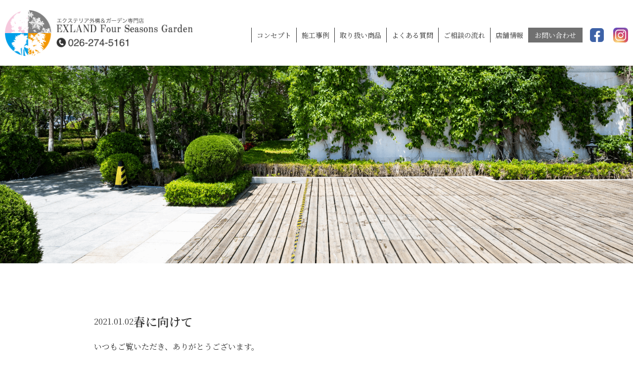

--- FILE ---
content_type: text/html; charset=UTF-8
request_url: https://exland.jp/2342
body_size: 8374
content:
<!DOCTYPE html>
<html lang="ja">

<head>
<meta charset="utf-8">
<meta name="viewport" content="width=device-width, initial-scale=1.0">
<link rel="stylesheet" href="https://use.fontawesome.com/releases/v5.8.2/css/all.css" integrity="sha384-oS3vJWv+0UjzBfQzYUhtDYW+Pj2yciDJxpsK1OYPAYjqT085Qq/1cq5FLXAZQ7Ay" crossorigin="anonymous">
<title>春に向けて｜長野県の外構＆エクステリア専門店｜EXLAND Four Seasons Garden</title>
<meta name="description" content="エクステリアはお住まいに関わる大切な工事です。長野県の外構＆エクステリア専門店｜EXLAND Four Seasons Gardenでは、永く保てる品質・仕様をお勧めします。">
<link href="https://exland.jp/wp-renewal/wp-content/themes/exland2023/css/reset.css" rel="stylesheet" type="text/css">
<link href="https://exland.jp/wp-renewal/wp-content/themes/exland2023/css/style.css?1768792216" rel="stylesheet" type="text/css">
<script src="https://ajax.googleapis.com/ajax/libs/jquery/3.6.0/jquery.min.js"></script>
<link rel="stylesheet" href="https://cdn.jsdelivr.net/npm/swiper@8/swiper-bundle.min.css" />
<link rel="preconnect" href="https://fonts.googleapis.com">
<link rel="preconnect" href="https://fonts.gstatic.com" crossorigin>
<link href="https://fonts.googleapis.com/css2?family=Noto+Sans+JP:wght@300;400;500;600&family=Noto+Serif+JP:wght@300;400;500;600&display=swap" rel="stylesheet">
<meta name='robots' content='max-image-preview:large' />
<link rel='dns-prefetch' href='//stats.wp.com' />
<link rel="alternate" title="oEmbed (JSON)" type="application/json+oembed" href="https://exland.jp/wp-json/oembed/1.0/embed?url=https%3A%2F%2Fexland.jp%2F2342" />
<link rel="alternate" title="oEmbed (XML)" type="text/xml+oembed" href="https://exland.jp/wp-json/oembed/1.0/embed?url=https%3A%2F%2Fexland.jp%2F2342&#038;format=xml" />
<style id='wp-img-auto-sizes-contain-inline-css' type='text/css'>
img:is([sizes=auto i],[sizes^="auto," i]){contain-intrinsic-size:3000px 1500px}
/*# sourceURL=wp-img-auto-sizes-contain-inline-css */
</style>
<style id='wp-emoji-styles-inline-css' type='text/css'>

	img.wp-smiley, img.emoji {
		display: inline !important;
		border: none !important;
		box-shadow: none !important;
		height: 1em !important;
		width: 1em !important;
		margin: 0 0.07em !important;
		vertical-align: -0.1em !important;
		background: none !important;
		padding: 0 !important;
	}
/*# sourceURL=wp-emoji-styles-inline-css */
</style>
<style id='wp-block-library-inline-css' type='text/css'>
:root{--wp-block-synced-color:#7a00df;--wp-block-synced-color--rgb:122,0,223;--wp-bound-block-color:var(--wp-block-synced-color);--wp-editor-canvas-background:#ddd;--wp-admin-theme-color:#007cba;--wp-admin-theme-color--rgb:0,124,186;--wp-admin-theme-color-darker-10:#006ba1;--wp-admin-theme-color-darker-10--rgb:0,107,160.5;--wp-admin-theme-color-darker-20:#005a87;--wp-admin-theme-color-darker-20--rgb:0,90,135;--wp-admin-border-width-focus:2px}@media (min-resolution:192dpi){:root{--wp-admin-border-width-focus:1.5px}}.wp-element-button{cursor:pointer}:root .has-very-light-gray-background-color{background-color:#eee}:root .has-very-dark-gray-background-color{background-color:#313131}:root .has-very-light-gray-color{color:#eee}:root .has-very-dark-gray-color{color:#313131}:root .has-vivid-green-cyan-to-vivid-cyan-blue-gradient-background{background:linear-gradient(135deg,#00d084,#0693e3)}:root .has-purple-crush-gradient-background{background:linear-gradient(135deg,#34e2e4,#4721fb 50%,#ab1dfe)}:root .has-hazy-dawn-gradient-background{background:linear-gradient(135deg,#faaca8,#dad0ec)}:root .has-subdued-olive-gradient-background{background:linear-gradient(135deg,#fafae1,#67a671)}:root .has-atomic-cream-gradient-background{background:linear-gradient(135deg,#fdd79a,#004a59)}:root .has-nightshade-gradient-background{background:linear-gradient(135deg,#330968,#31cdcf)}:root .has-midnight-gradient-background{background:linear-gradient(135deg,#020381,#2874fc)}:root{--wp--preset--font-size--normal:16px;--wp--preset--font-size--huge:42px}.has-regular-font-size{font-size:1em}.has-larger-font-size{font-size:2.625em}.has-normal-font-size{font-size:var(--wp--preset--font-size--normal)}.has-huge-font-size{font-size:var(--wp--preset--font-size--huge)}.has-text-align-center{text-align:center}.has-text-align-left{text-align:left}.has-text-align-right{text-align:right}.has-fit-text{white-space:nowrap!important}#end-resizable-editor-section{display:none}.aligncenter{clear:both}.items-justified-left{justify-content:flex-start}.items-justified-center{justify-content:center}.items-justified-right{justify-content:flex-end}.items-justified-space-between{justify-content:space-between}.screen-reader-text{border:0;clip-path:inset(50%);height:1px;margin:-1px;overflow:hidden;padding:0;position:absolute;width:1px;word-wrap:normal!important}.screen-reader-text:focus{background-color:#ddd;clip-path:none;color:#444;display:block;font-size:1em;height:auto;left:5px;line-height:normal;padding:15px 23px 14px;text-decoration:none;top:5px;width:auto;z-index:100000}html :where(.has-border-color){border-style:solid}html :where([style*=border-top-color]){border-top-style:solid}html :where([style*=border-right-color]){border-right-style:solid}html :where([style*=border-bottom-color]){border-bottom-style:solid}html :where([style*=border-left-color]){border-left-style:solid}html :where([style*=border-width]){border-style:solid}html :where([style*=border-top-width]){border-top-style:solid}html :where([style*=border-right-width]){border-right-style:solid}html :where([style*=border-bottom-width]){border-bottom-style:solid}html :where([style*=border-left-width]){border-left-style:solid}html :where(img[class*=wp-image-]){height:auto;max-width:100%}:where(figure){margin:0 0 1em}html :where(.is-position-sticky){--wp-admin--admin-bar--position-offset:var(--wp-admin--admin-bar--height,0px)}@media screen and (max-width:600px){html :where(.is-position-sticky){--wp-admin--admin-bar--position-offset:0px}}
.has-text-align-justify{text-align:justify;}

/*# sourceURL=wp-block-library-inline-css */
</style><style id='global-styles-inline-css' type='text/css'>
:root{--wp--preset--aspect-ratio--square: 1;--wp--preset--aspect-ratio--4-3: 4/3;--wp--preset--aspect-ratio--3-4: 3/4;--wp--preset--aspect-ratio--3-2: 3/2;--wp--preset--aspect-ratio--2-3: 2/3;--wp--preset--aspect-ratio--16-9: 16/9;--wp--preset--aspect-ratio--9-16: 9/16;--wp--preset--color--black: #000000;--wp--preset--color--cyan-bluish-gray: #abb8c3;--wp--preset--color--white: #ffffff;--wp--preset--color--pale-pink: #f78da7;--wp--preset--color--vivid-red: #cf2e2e;--wp--preset--color--luminous-vivid-orange: #ff6900;--wp--preset--color--luminous-vivid-amber: #fcb900;--wp--preset--color--light-green-cyan: #7bdcb5;--wp--preset--color--vivid-green-cyan: #00d084;--wp--preset--color--pale-cyan-blue: #8ed1fc;--wp--preset--color--vivid-cyan-blue: #0693e3;--wp--preset--color--vivid-purple: #9b51e0;--wp--preset--gradient--vivid-cyan-blue-to-vivid-purple: linear-gradient(135deg,rgb(6,147,227) 0%,rgb(155,81,224) 100%);--wp--preset--gradient--light-green-cyan-to-vivid-green-cyan: linear-gradient(135deg,rgb(122,220,180) 0%,rgb(0,208,130) 100%);--wp--preset--gradient--luminous-vivid-amber-to-luminous-vivid-orange: linear-gradient(135deg,rgb(252,185,0) 0%,rgb(255,105,0) 100%);--wp--preset--gradient--luminous-vivid-orange-to-vivid-red: linear-gradient(135deg,rgb(255,105,0) 0%,rgb(207,46,46) 100%);--wp--preset--gradient--very-light-gray-to-cyan-bluish-gray: linear-gradient(135deg,rgb(238,238,238) 0%,rgb(169,184,195) 100%);--wp--preset--gradient--cool-to-warm-spectrum: linear-gradient(135deg,rgb(74,234,220) 0%,rgb(151,120,209) 20%,rgb(207,42,186) 40%,rgb(238,44,130) 60%,rgb(251,105,98) 80%,rgb(254,248,76) 100%);--wp--preset--gradient--blush-light-purple: linear-gradient(135deg,rgb(255,206,236) 0%,rgb(152,150,240) 100%);--wp--preset--gradient--blush-bordeaux: linear-gradient(135deg,rgb(254,205,165) 0%,rgb(254,45,45) 50%,rgb(107,0,62) 100%);--wp--preset--gradient--luminous-dusk: linear-gradient(135deg,rgb(255,203,112) 0%,rgb(199,81,192) 50%,rgb(65,88,208) 100%);--wp--preset--gradient--pale-ocean: linear-gradient(135deg,rgb(255,245,203) 0%,rgb(182,227,212) 50%,rgb(51,167,181) 100%);--wp--preset--gradient--electric-grass: linear-gradient(135deg,rgb(202,248,128) 0%,rgb(113,206,126) 100%);--wp--preset--gradient--midnight: linear-gradient(135deg,rgb(2,3,129) 0%,rgb(40,116,252) 100%);--wp--preset--font-size--small: 13px;--wp--preset--font-size--medium: 20px;--wp--preset--font-size--large: 36px;--wp--preset--font-size--x-large: 42px;--wp--preset--spacing--20: 0.44rem;--wp--preset--spacing--30: 0.67rem;--wp--preset--spacing--40: 1rem;--wp--preset--spacing--50: 1.5rem;--wp--preset--spacing--60: 2.25rem;--wp--preset--spacing--70: 3.38rem;--wp--preset--spacing--80: 5.06rem;--wp--preset--shadow--natural: 6px 6px 9px rgba(0, 0, 0, 0.2);--wp--preset--shadow--deep: 12px 12px 50px rgba(0, 0, 0, 0.4);--wp--preset--shadow--sharp: 6px 6px 0px rgba(0, 0, 0, 0.2);--wp--preset--shadow--outlined: 6px 6px 0px -3px rgb(255, 255, 255), 6px 6px rgb(0, 0, 0);--wp--preset--shadow--crisp: 6px 6px 0px rgb(0, 0, 0);}:where(.is-layout-flex){gap: 0.5em;}:where(.is-layout-grid){gap: 0.5em;}body .is-layout-flex{display: flex;}.is-layout-flex{flex-wrap: wrap;align-items: center;}.is-layout-flex > :is(*, div){margin: 0;}body .is-layout-grid{display: grid;}.is-layout-grid > :is(*, div){margin: 0;}:where(.wp-block-columns.is-layout-flex){gap: 2em;}:where(.wp-block-columns.is-layout-grid){gap: 2em;}:where(.wp-block-post-template.is-layout-flex){gap: 1.25em;}:where(.wp-block-post-template.is-layout-grid){gap: 1.25em;}.has-black-color{color: var(--wp--preset--color--black) !important;}.has-cyan-bluish-gray-color{color: var(--wp--preset--color--cyan-bluish-gray) !important;}.has-white-color{color: var(--wp--preset--color--white) !important;}.has-pale-pink-color{color: var(--wp--preset--color--pale-pink) !important;}.has-vivid-red-color{color: var(--wp--preset--color--vivid-red) !important;}.has-luminous-vivid-orange-color{color: var(--wp--preset--color--luminous-vivid-orange) !important;}.has-luminous-vivid-amber-color{color: var(--wp--preset--color--luminous-vivid-amber) !important;}.has-light-green-cyan-color{color: var(--wp--preset--color--light-green-cyan) !important;}.has-vivid-green-cyan-color{color: var(--wp--preset--color--vivid-green-cyan) !important;}.has-pale-cyan-blue-color{color: var(--wp--preset--color--pale-cyan-blue) !important;}.has-vivid-cyan-blue-color{color: var(--wp--preset--color--vivid-cyan-blue) !important;}.has-vivid-purple-color{color: var(--wp--preset--color--vivid-purple) !important;}.has-black-background-color{background-color: var(--wp--preset--color--black) !important;}.has-cyan-bluish-gray-background-color{background-color: var(--wp--preset--color--cyan-bluish-gray) !important;}.has-white-background-color{background-color: var(--wp--preset--color--white) !important;}.has-pale-pink-background-color{background-color: var(--wp--preset--color--pale-pink) !important;}.has-vivid-red-background-color{background-color: var(--wp--preset--color--vivid-red) !important;}.has-luminous-vivid-orange-background-color{background-color: var(--wp--preset--color--luminous-vivid-orange) !important;}.has-luminous-vivid-amber-background-color{background-color: var(--wp--preset--color--luminous-vivid-amber) !important;}.has-light-green-cyan-background-color{background-color: var(--wp--preset--color--light-green-cyan) !important;}.has-vivid-green-cyan-background-color{background-color: var(--wp--preset--color--vivid-green-cyan) !important;}.has-pale-cyan-blue-background-color{background-color: var(--wp--preset--color--pale-cyan-blue) !important;}.has-vivid-cyan-blue-background-color{background-color: var(--wp--preset--color--vivid-cyan-blue) !important;}.has-vivid-purple-background-color{background-color: var(--wp--preset--color--vivid-purple) !important;}.has-black-border-color{border-color: var(--wp--preset--color--black) !important;}.has-cyan-bluish-gray-border-color{border-color: var(--wp--preset--color--cyan-bluish-gray) !important;}.has-white-border-color{border-color: var(--wp--preset--color--white) !important;}.has-pale-pink-border-color{border-color: var(--wp--preset--color--pale-pink) !important;}.has-vivid-red-border-color{border-color: var(--wp--preset--color--vivid-red) !important;}.has-luminous-vivid-orange-border-color{border-color: var(--wp--preset--color--luminous-vivid-orange) !important;}.has-luminous-vivid-amber-border-color{border-color: var(--wp--preset--color--luminous-vivid-amber) !important;}.has-light-green-cyan-border-color{border-color: var(--wp--preset--color--light-green-cyan) !important;}.has-vivid-green-cyan-border-color{border-color: var(--wp--preset--color--vivid-green-cyan) !important;}.has-pale-cyan-blue-border-color{border-color: var(--wp--preset--color--pale-cyan-blue) !important;}.has-vivid-cyan-blue-border-color{border-color: var(--wp--preset--color--vivid-cyan-blue) !important;}.has-vivid-purple-border-color{border-color: var(--wp--preset--color--vivid-purple) !important;}.has-vivid-cyan-blue-to-vivid-purple-gradient-background{background: var(--wp--preset--gradient--vivid-cyan-blue-to-vivid-purple) !important;}.has-light-green-cyan-to-vivid-green-cyan-gradient-background{background: var(--wp--preset--gradient--light-green-cyan-to-vivid-green-cyan) !important;}.has-luminous-vivid-amber-to-luminous-vivid-orange-gradient-background{background: var(--wp--preset--gradient--luminous-vivid-amber-to-luminous-vivid-orange) !important;}.has-luminous-vivid-orange-to-vivid-red-gradient-background{background: var(--wp--preset--gradient--luminous-vivid-orange-to-vivid-red) !important;}.has-very-light-gray-to-cyan-bluish-gray-gradient-background{background: var(--wp--preset--gradient--very-light-gray-to-cyan-bluish-gray) !important;}.has-cool-to-warm-spectrum-gradient-background{background: var(--wp--preset--gradient--cool-to-warm-spectrum) !important;}.has-blush-light-purple-gradient-background{background: var(--wp--preset--gradient--blush-light-purple) !important;}.has-blush-bordeaux-gradient-background{background: var(--wp--preset--gradient--blush-bordeaux) !important;}.has-luminous-dusk-gradient-background{background: var(--wp--preset--gradient--luminous-dusk) !important;}.has-pale-ocean-gradient-background{background: var(--wp--preset--gradient--pale-ocean) !important;}.has-electric-grass-gradient-background{background: var(--wp--preset--gradient--electric-grass) !important;}.has-midnight-gradient-background{background: var(--wp--preset--gradient--midnight) !important;}.has-small-font-size{font-size: var(--wp--preset--font-size--small) !important;}.has-medium-font-size{font-size: var(--wp--preset--font-size--medium) !important;}.has-large-font-size{font-size: var(--wp--preset--font-size--large) !important;}.has-x-large-font-size{font-size: var(--wp--preset--font-size--x-large) !important;}
/*# sourceURL=global-styles-inline-css */
</style>

<style id='classic-theme-styles-inline-css' type='text/css'>
/*! This file is auto-generated */
.wp-block-button__link{color:#fff;background-color:#32373c;border-radius:9999px;box-shadow:none;text-decoration:none;padding:calc(.667em + 2px) calc(1.333em + 2px);font-size:1.125em}.wp-block-file__button{background:#32373c;color:#fff;text-decoration:none}
/*# sourceURL=/wp-includes/css/classic-themes.min.css */
</style>
<link rel='stylesheet' id='contact-form-7-css' href='https://exland.jp/wp-renewal/wp-content/plugins/contact-form-7/includes/css/styles.css?ver=5.7.6' type='text/css' media='all' />
<link rel='stylesheet' id='jetpack_css-css' href='https://exland.jp/wp-renewal/wp-content/plugins/jetpack/css/jetpack.css?ver=12.4.1' type='text/css' media='all' />
<link rel="https://api.w.org/" href="https://exland.jp/wp-json/" /><link rel="alternate" title="JSON" type="application/json" href="https://exland.jp/wp-json/wp/v2/posts/2342" /><link rel="EditURI" type="application/rsd+xml" title="RSD" href="https://exland.jp/wp-renewal/xmlrpc.php?rsd" />
<meta name="generator" content="WordPress 6.9" />
<link rel="canonical" href="https://exland.jp/2342" />
<link rel='shortlink' href='https://exland.jp/?p=2342' />
	<style>img#wpstats{display:none}</style>
		
<!-- Jetpack Open Graph Tags -->
<meta property="og:type" content="article" />
<meta property="og:title" content="春に向けて" />
<meta property="og:url" content="https://exland.jp/2342" />
<meta property="og:description" content="いつもご覧いただき、ありがとうございます。 まだ新しい年が始まったばかりですが、3月末～4月の 工事をお考えの&hellip;" />
<meta property="article:published_time" content="2021-01-02T02:13:00+00:00" />
<meta property="article:modified_time" content="2021-01-02T02:13:00+00:00" />
<meta property="og:site_name" content="Exland Four Seasons Garden" />
<meta property="og:image" content="https://exland.jp/wp-renewal/wp-content/uploads/2023/04/cropped-logo-fabicon.png" />
<meta property="og:image:width" content="512" />
<meta property="og:image:height" content="512" />
<meta property="og:image:alt" content="" />
<meta property="og:locale" content="ja_JP" />
<meta name="twitter:text:title" content="春に向けて" />
<meta name="twitter:image" content="https://exland.jp/wp-renewal/wp-content/uploads/2023/04/cropped-logo-fabicon-270x270.png" />
<meta name="twitter:card" content="summary" />

<!-- End Jetpack Open Graph Tags -->
<link rel="icon" href="https://exland.jp/wp-renewal/wp-content/uploads/2023/04/cropped-logo-fabicon-32x32.png" sizes="32x32" />
<link rel="icon" href="https://exland.jp/wp-renewal/wp-content/uploads/2023/04/cropped-logo-fabicon-192x192.png" sizes="192x192" />
<link rel="apple-touch-icon" href="https://exland.jp/wp-renewal/wp-content/uploads/2023/04/cropped-logo-fabicon-180x180.png" />
<meta name="msapplication-TileImage" content="https://exland.jp/wp-renewal/wp-content/uploads/2023/04/cropped-logo-fabicon-270x270.png" />
</head>

<body>

	<div class="overflow">

		<!-- header開始 -->
		<header class="header">
			<div class="container">
				<h1 class="header-logo">
					<a href="https://exland.jp/">
						<picture>
							<!-- <source srcset="https://exland.jp/wp-renewal/wp-content/themes/exland2023/images/header-logo-sp.jpg" media="(max-width: 1050px)" type="image/jpg"> -->
							<img src="https://exland.jp/wp-renewal/wp-content/themes/exland2023/images/logo.png" alt="エクスランド四季">
						</picture>
					</a>
				</h1>
				<nav class="header-nav">
					<ul>
						<a href="https://exland.jp/concept/">
							<li class="list">コンセプト</li>
						</a>
						<a href="https://exland.jp/construction-examples/">
							<li class="list">施工事例</li>
						</a>
						<a href="https://exland.jp/goods-traded/">
							<li class="list">取り扱い商品</li>
						</a>
						<a href="https://exland.jp/faq/">
							<li class="list">よくある質問</li>
						</a>
						<a href="https://exland.jp/flow/">
							<li class="list">ご相談の流れ</li>
						</a>
						<a href="https://exland.jp/shop-information/">
							<li class="list">店舗情報</li>
						</a>
<!-- 						<a href="">
							<li class="list">リクルート</li>
						</a> -->
						<a href="https://exland.jp/contact/">
							<li class="list-contact">お問い合わせ</li>
						</a>
						<a href="https://www.facebook.com/exlandfourseasonsgarden">
							<li class="list-icon">
								<img src="https://exland.jp/wp-renewal/wp-content/themes/exland2023/images/facebook-icon.png" alt="">
							</li>
						</a>
						<a href="https://www.instagram.com/exlandfsg/">
							<li class="list-icon list-icon2">
								<img src="https://exland.jp/wp-renewal/wp-content/themes/exland2023/images/instagram-icon.png" alt="">
							</li>
						</a>
					</ul>
				</nav><!-- header-nav -->
				<div class="hamburger">
					<span class="line1 line"></span>
					<span class="line2 line"></span>
					<span class="line3 line"></span>
				</div>
			</div><!-- container -->
		</header>
		<!-- header終了 -->

		<!-- ハンバーガーの中身 -->
		<div class="hamburger-content">
			<ul>
				<a href="https://exland.jp/concept/">
					<li class="list">コンセプト</li>
				</a>
				<a href="https://exland.jp/construction-examples/">
					<li class="list">施工事例</li>
				</a>
				<a href="https://exland.jp/goods-traded/">
					<li class="list">取り扱い商品</li>
				</a>
				<a href="https://exland.jp/faq/">
					<li class="list">よくある質問</li>
				</a>
				<a href="https://exland.jp/flow/">
					<li class="list">ご相談の流れ</li>
				</a>
				<a href="https://exland.jp/shop-information/">
					<li class="list">店舗情報</li>
				</a>
<!-- 				<a href="">
					<li class="list">リクルート</li>
				</a> -->
				<a href="https://exland.jp/contact/">
					<li class="list-contact">お問い合わせ</li>
				</a>
			</ul>
		</div>
		<!-- ハンバーガーの中身 -->

		<!-- main開始 -->
		<main>


			<!-- bottom-top開始 -->
			<section class="bottom-top archive-bottom-top">

			</section>
			<!-- bottom-top終了 -->

			<!-- content開始 -->
			<section class="construction-example-content archive-content">
				<div class="single-news">
					<div class="single-title-wrapper">
						<p class="single-date">2021.01.02</p>
						<h1>春に向けて</h1>
					</div><!-- single-title-wrapper -->
					<div class="single-news-content">
						<div class="single-news-thumbnail">
													</div>
						<p>いつもご覧いただき、ありがとうございます。</p>
<p>まだ新しい年が始まったばかりですが、3月末～4月の<br />
工事をお考えの方は、今からどんなお庭にするか<br />
考え始めることをおすすめします。<br />
工事の順番もご契約をいただきた順に施工させて<br />
頂くことと、打ち合わせからプラン提案、その後何度か<br />
プラン変更など契約になるまでに1ヵ月半から2カ月程<br />
かかります。（中には、半年から1年と悩まれる方も・・・）</p>
<p>門柱、アプローチ、駐車場、隣地境界や道路境界、<br />
お庭部分や勝手口周り、収納スペースなど、<br />
何がどのくらいの広さ、大きさが必要か、そこでどんな風に<br />
過ごしたいか、検討しましょう。</p>
<p>まずは、門まわりから考えてみましょう！<br />
家の顔になる部分なので、ゆとりを持たせた空間とし、<br />
もし狭くても貧相な印象にならないようにしましょう。<br />
<img decoding="async" src="http://img01.naganoblog.jp/usr/e/x/l/exlandnagano/%EF%BE%8F%EF%BD%B8%EF%BE%98%EF%BD%BD%EF%BE%9E%EF%BE%91s%E6%9E%95%E6%9C%A8%E6%9D%90%EF%BC%9A%EF%BD%B5%EF%BE%9A%EF%BE%9D%EF%BD%BC%EF%BE%9E%EF%BE%81%EF%BD%AA%EF%BE%98%EF%BD%B0.jpg"  alt="" title="" ><br />
<img decoding="async" src="http://img01.naganoblog.jp/usr/e/x/l/exlandnagano/%EF%BE%8F%EF%BD%B8%EF%BE%98%EF%BD%BD%EF%BE%9E%EF%BE%91s%E6%9E%95%E6%9C%A8%E6%9D%90%EF%BC%9A%EF%BD%B5%EF%BE%9A%EF%BE%9D%EF%BD%BC%EF%BE%9E%EF%BE%81%EF%BD%AA%EF%BE%98%EF%BD%B0%E2%91%A1.jpg"  alt="" title="" ><br />
<img decoding="async" src="http://img01.naganoblog.jp/usr/e/x/l/exlandnagano/%E3%83%95%E3%82%A3%E3%82%AA%E3%83%BC%E3%83%ACs%EF%BE%84%EF%BE%97%EF%BD%AF%EF%BE%84%EF%BE%9E%EF%BE%8A%EF%BE%9F%EF%BD%B2%EF%BE%9D%E3%83%BB%EF%BE%80%EF%BE%9E%EF%BD%B0%EF%BD%B8%EF%BE%8C%EF%BE%9E%EF%BE%9B%EF%BE%9D%EF%BD%BD%EF%BE%9E%E2%91%A2.jpg"  alt="" title="" ></p>
<p>
※三協ｱﾙﾐｶﾀﾛｸﾞより</p>
					</div><!-- single-news-content -->
				</div>
			</section>
			<!-- content終了 -->

		</main>
		<!-- main終了 -->

		<!-- footer開始 -->
		<footer>
			<div class="content  gothic">
				<div class="container">
					<div class="left">
						<a href="https://exland.jp/">
							<img src="https://exland.jp/wp-renewal/wp-content/themes/exland2023/images/footer-logo.png" alt="">
						</a>
					</div><!-- left -->
					<div class="center">
						<p class="text">
							長野県のエクステリア外構＆ガーデン専門店<br>
							EXLAND Four Seasons Garden<br><br class="sp-show">
							〒381-0031<br class="sp-show">　長野県長野市西尾張部1065-11（西友西尾張部店様東）<br>
							営業時間　10:00〜18:00（水曜日定休）
						</p>
						<div class="phone">
							<img src="https://exland.jp/wp-renewal/wp-content/themes/exland2023/images/footer-phone-icon.png" alt="">026-274-5161
						</div>
					</div><!-- center -->
					<div class="right">
						<ul>
							<li><a href="https://exland.jp/concept/">コンセプト</a></li>
							<li><a href="https://exland.jp/construction-examples/">施工事例</a></li>
							<li><a href="https://exland.jp/goods-traded/">取扱商品</a></li>
							<li><a href="https://exland.jp/faq/">よくある質問</a></li>
						</ul>
						<ul class="footer-nav-center">
							<li><a href="https://exland.jp/flow/">ご相談の流れ</a></li>
							<li><a href="https://exland.jp/shop-information/">店舗情報</a></li>
							<!-- <li><a href="">リクルート</a></li> -->
							<!-- <li><a href="">サイトマップ</a></li> -->
						</ul>
						<ul class="icons">
							<li><a href="https://exland.jp/contact/"><img src="https://exland.jp/wp-renewal/wp-content/themes/exland2023/images/footer-btn.png" alt=""></a></li>
							<div class="flex_row">
								<li class="footer-facebook"><a href="https://www.facebook.com/exlandfourseasonsgarden"><img src="https://exland.jp/wp-renewal/wp-content/themes/exland2023/images/footer-facebook-icon.png"
									alt=""></a></li>
								<li class="footer-facebook footer-instagram"><a href="https://www.instagram.com/exlandfsg/"><img src="https://exland.jp/wp-renewal/wp-content/themes/exland2023/images/footer-instagram-icon.png"
									alt=""></a></li>
							</div>
						</ul>
					</div><!-- right -->
				</div><!-- container -->
			</div><!-- content -->
			<div class="copyright">Copyright&copy; 2023 Four Seasons Garden. All Rights Reserved.</div>
		</footer>
		<!-- footer終了 -->


		</div><!-- overflow -->

<script src="https://exland.jp/wp-renewal/wp-content/themes/exland2023/js/script.js"></script>
	<script type="speculationrules">
{"prefetch":[{"source":"document","where":{"and":[{"href_matches":"/*"},{"not":{"href_matches":["/wp-renewal/wp-*.php","/wp-renewal/wp-admin/*","/wp-renewal/wp-content/uploads/*","/wp-renewal/wp-content/*","/wp-renewal/wp-content/plugins/*","/wp-renewal/wp-content/themes/exland2023/*","/*\\?(.+)"]}},{"not":{"selector_matches":"a[rel~=\"nofollow\"]"}},{"not":{"selector_matches":".no-prefetch, .no-prefetch a"}}]},"eagerness":"conservative"}]}
</script>
<script type="text/javascript" src="https://exland.jp/wp-renewal/wp-content/plugins/contact-form-7/includes/swv/js/index.js?ver=5.7.6" id="swv-js"></script>
<script type="text/javascript" id="contact-form-7-js-extra">
/* <![CDATA[ */
var wpcf7 = {"api":{"root":"https://exland.jp/wp-json/","namespace":"contact-form-7/v1"}};
//# sourceURL=contact-form-7-js-extra
/* ]]> */
</script>
<script type="text/javascript" src="https://exland.jp/wp-renewal/wp-content/plugins/contact-form-7/includes/js/index.js?ver=5.7.6" id="contact-form-7-js"></script>
<script defer type="text/javascript" src="https://stats.wp.com/e-202604.js" id="jetpack-stats-js"></script>
<script type="text/javascript" id="jetpack-stats-js-after">
/* <![CDATA[ */
_stq = window._stq || [];
_stq.push([ "view", {v:'ext',blog:'221961941',post:'2342',tz:'9',srv:'exland.jp',j:'1:12.4.1'} ]);
_stq.push([ "clickTrackerInit", "221961941", "2342" ]);
//# sourceURL=jetpack-stats-js-after
/* ]]> */
</script>
<script id="wp-emoji-settings" type="application/json">
{"baseUrl":"https://s.w.org/images/core/emoji/17.0.2/72x72/","ext":".png","svgUrl":"https://s.w.org/images/core/emoji/17.0.2/svg/","svgExt":".svg","source":{"concatemoji":"https://exland.jp/wp-renewal/wp-includes/js/wp-emoji-release.min.js?ver=6.9"}}
</script>
<script type="module">
/* <![CDATA[ */
/*! This file is auto-generated */
const a=JSON.parse(document.getElementById("wp-emoji-settings").textContent),o=(window._wpemojiSettings=a,"wpEmojiSettingsSupports"),s=["flag","emoji"];function i(e){try{var t={supportTests:e,timestamp:(new Date).valueOf()};sessionStorage.setItem(o,JSON.stringify(t))}catch(e){}}function c(e,t,n){e.clearRect(0,0,e.canvas.width,e.canvas.height),e.fillText(t,0,0);t=new Uint32Array(e.getImageData(0,0,e.canvas.width,e.canvas.height).data);e.clearRect(0,0,e.canvas.width,e.canvas.height),e.fillText(n,0,0);const a=new Uint32Array(e.getImageData(0,0,e.canvas.width,e.canvas.height).data);return t.every((e,t)=>e===a[t])}function p(e,t){e.clearRect(0,0,e.canvas.width,e.canvas.height),e.fillText(t,0,0);var n=e.getImageData(16,16,1,1);for(let e=0;e<n.data.length;e++)if(0!==n.data[e])return!1;return!0}function u(e,t,n,a){switch(t){case"flag":return n(e,"\ud83c\udff3\ufe0f\u200d\u26a7\ufe0f","\ud83c\udff3\ufe0f\u200b\u26a7\ufe0f")?!1:!n(e,"\ud83c\udde8\ud83c\uddf6","\ud83c\udde8\u200b\ud83c\uddf6")&&!n(e,"\ud83c\udff4\udb40\udc67\udb40\udc62\udb40\udc65\udb40\udc6e\udb40\udc67\udb40\udc7f","\ud83c\udff4\u200b\udb40\udc67\u200b\udb40\udc62\u200b\udb40\udc65\u200b\udb40\udc6e\u200b\udb40\udc67\u200b\udb40\udc7f");case"emoji":return!a(e,"\ud83e\u1fac8")}return!1}function f(e,t,n,a){let r;const o=(r="undefined"!=typeof WorkerGlobalScope&&self instanceof WorkerGlobalScope?new OffscreenCanvas(300,150):document.createElement("canvas")).getContext("2d",{willReadFrequently:!0}),s=(o.textBaseline="top",o.font="600 32px Arial",{});return e.forEach(e=>{s[e]=t(o,e,n,a)}),s}function r(e){var t=document.createElement("script");t.src=e,t.defer=!0,document.head.appendChild(t)}a.supports={everything:!0,everythingExceptFlag:!0},new Promise(t=>{let n=function(){try{var e=JSON.parse(sessionStorage.getItem(o));if("object"==typeof e&&"number"==typeof e.timestamp&&(new Date).valueOf()<e.timestamp+604800&&"object"==typeof e.supportTests)return e.supportTests}catch(e){}return null}();if(!n){if("undefined"!=typeof Worker&&"undefined"!=typeof OffscreenCanvas&&"undefined"!=typeof URL&&URL.createObjectURL&&"undefined"!=typeof Blob)try{var e="postMessage("+f.toString()+"("+[JSON.stringify(s),u.toString(),c.toString(),p.toString()].join(",")+"));",a=new Blob([e],{type:"text/javascript"});const r=new Worker(URL.createObjectURL(a),{name:"wpTestEmojiSupports"});return void(r.onmessage=e=>{i(n=e.data),r.terminate(),t(n)})}catch(e){}i(n=f(s,u,c,p))}t(n)}).then(e=>{for(const n in e)a.supports[n]=e[n],a.supports.everything=a.supports.everything&&a.supports[n],"flag"!==n&&(a.supports.everythingExceptFlag=a.supports.everythingExceptFlag&&a.supports[n]);var t;a.supports.everythingExceptFlag=a.supports.everythingExceptFlag&&!a.supports.flag,a.supports.everything||((t=a.source||{}).concatemoji?r(t.concatemoji):t.wpemoji&&t.twemoji&&(r(t.twemoji),r(t.wpemoji)))});
//# sourceURL=https://exland.jp/wp-renewal/wp-includes/js/wp-emoji-loader.min.js
/* ]]> */
</script>
</body>

</html>


--- FILE ---
content_type: text/css
request_url: https://exland.jp/wp-renewal/wp-content/themes/exland2023/css/style.css?1768792216
body_size: 5999
content:
@charset "UTF-8";
.overflow {
  overflow: hidden;
}

.container {
  max-width: 1300px;
  padding: 0 10px;
  margin: auto;
}

body {
  color: #333;
	font-family: 'Noto Serif JP', serif;
	font-weight: 400;
}

.gothic {
	font-family: 'Noto Sans JP', sans-serif;
}
.fwb {
	font-weight: 600;
}
.fwn {
	font-weight: 400;
}

img {
  max-width: 100%;
}

a {
  text-decoration: none;
  -webkit-transition: opacity 0.3s;
  transition: opacity 0.3s;
}
a:hover {
  opacity: 0.8;
}

.section-title1 {
  font-size: 36px;
  border-top: 2px solid #333;
  padding-top: 30px;
  text-align: center;
  letter-spacing: 0.5em;
  text-indent: 0.5em;
  font-weight: 500;
}
@media screen and (max-width: 900px) {
  .section-title1 {
    font-size: 22px;
    background-color: #333;
    border-top: none;
    color: white;
    padding: 20px 0;
  }
}
@media screen and (max-width: 500px) {
  .section-title1 {
    font-size: 14px;
    padding: 15px 0;
  }
}

.header {
  padding: 20px 0 10px;
  width: 100%;
  background-color: #fff;
}
.header .container {
  display: -webkit-box;
  display: -ms-flexbox;
  display: flex;
  -webkit-box-align: center;
      -ms-flex-align: center;
          align-items: center;
}
@media screen and (max-width: 1050px) {
  .header .container {
    x-webkit-box-pack: center;
    x    -ms-flex-pack: center;
    x        justify-content: center;
    justify-content: flex-start;
  }
}
.header .container .header-logo {
  max-width: 380px;
}
@media screen and (max-width: 1200px) {
  .header .container .header-logo {
    max-width: 300px;
  }
}
@media screen and (max-width: 1050px) {
  .header .container .header-logo {
    max-width: 280px;
    margin-top: 0;
  }
}
.header .container .header-nav {
  margin-left: auto;
}
@media screen and (max-width: 1050px) {
  .header .container .header-nav {
    display: none;
  }
}
.header .container .header-nav ul {
  display: -webkit-box;
  display: -ms-flexbox;
  display: flex;
  -webkit-box-align: center;
      -ms-flex-align: center;
          align-items: center;
}
.header .container .header-nav ul .list {
  font-size: 14px;
  padding: 5px 10px;
  border-left: 1px solid #333333;
  color: #333;
}
@media screen and (max-width: 1200px) {
  .header .container .header-nav ul .list {
    font-size: 12px;
  }
}
.header .container .header-nav ul .list:hover {
  color: red;
}
.header .container .header-nav ul .list-contact {
  background-color: #707070;
  color: white;
  padding: 5px 13px;
  font-size: 14px;
}
@media screen and (max-width: 1200px) {
  .header .container .header-nav ul .list-contact {
    font-size: 12px;
  }
}
.header .container .header-nav ul .list-icon {
  margin-left: 15px;
  width: 32px;
  display: -webkit-box;
  display: -ms-flexbox;
  display: flex;
  -webkit-box-align: center;
      -ms-flex-align: center;
          align-items: center;
}
.header .container .header-nav ul .list-icon2 {
  width: 30px!important;
}
.header .container .hamburger {
  width: 60px;
  height: 60px;
  cursor: pointer;
  position: absolute;
  right: 5px;
  top: 25px;
  z-index: 10;
  display: none;
}
@media screen and (max-width: 1050px) {
  .header .container .hamburger {
    display: block;
  }
}
.header .container .hamburger .line {
  position: absolute;
  width: 40px;
  height: 2px;
  background-color: #070707;
  margin: auto;
  padding-left: 10px;
  left: 50%;
  -webkit-transform: translateX(-50%);
          transform: translateX(-50%);
  top: 10px;
}
.header .container .hamburger .line1 {
  -webkit-transition: all 0.3s;
  transition: all 0.3s;
}
.header .container .hamburger .line1.on {
  -webkit-transform: rotate(45deg) translateX(-50%);
          transform: rotate(45deg) translateX(-50%);
  top: 39px;
}
.header .container .hamburger .line2 {
  top: 23px;
  -webkit-transition: all 0.3s;
  transition: all 0.3s;
}
.header .container .hamburger .line2.on {
  opacity: 0;
  top: 10px;
}
.header .container .hamburger .line3 {
  top: 36px;
  -webkit-transition: all 0.3s;
  transition: all 0.3s;
}
.header .container .hamburger .line3.on {
  -webkit-transform: rotate(-45deg) translateX(-50%);
          transform: rotate(-45deg) translateX(-50%);
  top: 10px;
}

.hamburger-content {
  display: none;
}
.hamburger-content ul {
  text-align: center;
}
.hamburger-content ul li {
  padding: 15px 0;
  color: #333;
}
.hamburger-content ul li:hover {
  color: red;
}

.top {
  xbackground-image: url(../images/fv-img.jpg);
  background-image: url(../images/logo-mv.png);
  xbackground-size: cover;
  background-size: contain;
  padding: 360px 0;
  background-position: center;
}
@media screen and (max-width: 900px) {
  .top {
    background-position-x: 0;
    xpadding: 280px 0;
  background-size: 100%;
  padding: 0 0;
  width: 100%;
  height: 50vw;
}
  }
}

.concept {
  margin-top: 100px;
}
@media screen and (max-width: 900px) {
  .concept {
    margin-top: 30px;
  }
}
.concept .section-title {
  text-align: center;
  font-size: 24px;
  font-weight: 400;
  color: #707070;
}
@media screen and (max-width: 900px) {
  .concept .section-title {
    font-size: 20px;
  }
}
@media screen and (max-width: 500px) {
  .concept .section-title {
    font-size: 16px;
  }
}
.concept .bg-area {
  background-image: url(../images/concept-bg.jpg);
  background-size: cover;
  background-position: center;
  margin-top: 20px;
  padding-top: 150px;
}
@media screen and (max-width: 900px) {
  .concept .bg-area {
    padding: 30px 0;
  }
}
.concept .bg-area h3 {
  border-top: 2px solid #333;
  text-align: center;
  font-size: 36px;
  letter-spacing: 0.5em;
  padding-top: 80px;
}
@media screen and (max-width: 900px) {
  .concept .bg-area h3 {
    border: none;
    font-size: 24px;
  }
}
@media screen and (max-width: 500px) {
  .concept .bg-area h3 {
    font-size: 20px;
    letter-spacing: 0.5em;
    padding-top: 0;
  }
}
.concept .bg-area .text-pc {
  font-size: 26px;
  letter-spacing: 0.5em;
  line-height: 2.6923076923;
  text-align: center;
  margin-top: 55px;
}
@media screen and (max-width: 900px) {
  .concept .bg-area .text-pc {
    display: none;
  }
}
.concept .bg-area .more-btn {
  margin-top: 100px;
  padding-bottom: 100px;
  text-align: center;
}
@media screen and (max-width: 900px) {
.concept .more-btn {
    width: 40%;
    margin: 20px auto;
    padding: 10px 0.5em;
    text-align: center;
    color:#fff;
    background:#333;
    font-size: 14px;
    letter-spacing: 2px;
    border-radius: 2px;
    }
.concept .more-btn a{
    color:#fff;
    background:#333;
    display: block;
    }
.concept .bg-area .more-btn {
    display: none;
    }
}
.concept .bg-area .more-btn a {
  background-color: #333;
  color: white;
  font-weight: bold;
  font-size: 18px;
  padding: 16px 110px;
}
.concept .sp-text {
  display: none;
}
@media screen and (max-width: 900px) {
  .concept .sp-text {
    margin-top: 20px;
    display: block;
    font-size: 20px;
    text-align: center;
    font-weight: 500;
    line-height: 2.4;
    letter-spacing: 0.3em;
  }
}
@media screen and (max-width: 500px) {
  .concept .sp-text {
    font-size: 17px;
  }
}

.news {
  /* margin-top: 200px; */
  margin-top: 150px;
}
@media screen and (max-width: 900px) {
  .news {
    padding: 0 10px;
    margin-top: 100px;
  }
}
@media screen and (max-width: 500px) {
  .news {
    margin-top: 70px;
  }
}
.news .flex-parent {
  display: -webkit-box;
  display: -ms-flexbox;
  display: flex;
  -webkit-box-pack: center;
      -ms-flex-pack: center;
          justify-content: center;
  margin-top: 80px;
  gap: 40px;
}
@media screen and (max-width: 900px) {
  .news .flex-parent {
    margin-top: 45px;
  }
}
@media screen and (max-width: 500px) {
  .news .flex-parent {
    gap: 30px;
    margin-top: 30px;
  }
}
.news .flex-parent .flex-item {
  text-align: center;
  width: 100%;
  max-width: 900px;
}
@media screen and (max-width: 900px) {
  .news .flex-parent .flex-item {
    width: 100%;
    max-width: initial;
  }
}

/*@media screen and (max-width: 900px) {
  .news .flex-parent .flex-item:first-child {
    display: none;
  }
}*/

.news .flex-parent .flex-item h3 {
  border-bottom: 1px solid #707070;
  font-size: 20px;
  padding-bottom: 10px;
}
@media screen and (max-width: 900px) {
  .news .flex-parent .flex-item h3 {
    font-size: 0;
  }
}
.news .flex-parent .flex-item .news-item {
  display: -webkit-box;
  display: -ms-flexbox;
  display: flex;
  -webkit-box-align: center;
      -ms-flex-align: center;
          align-items: center;
  gap: 30px;
  border-bottom: 1px solid #707070;
  color: #333;
  padding: 25px 40px;
  font-weight: bold;
}
@media screen and (max-width: 900px) {
  .news .flex-parent .flex-item .news-item {
    padding: 22px 10px;
  }
}
/* .news .flex-parent .flex-item .news-item:hover .arrow {
  margin-left: 10px;
} */
.news .flex-parent .flex-item .news-item .arrow {
  -webkit-transition: margin-left 0.3s;
  transition: margin-left 0.3s;
}
.news .flex-parent .flex-item .line {
  height: 56px;
  width: 1px;
  background-color: #707070;
  margin: auto;
  margin-top: 25px;
  margin-bottom: 15px;
}
@media screen and (max-width: 500px) {
  .news .flex-parent .flex-item .line {
    margin-top: 15px;
    margin-bottom: 10px;
    height: 45px;
  }
}
@media screen and (max-width: 500px) {
  .news .flex-parent .flex-item .date {
    font-size: 12px;
  }
}
.news .flex-parent .flex-item .news-title {
  width: 100%;
  text-align: left;
}
@media screen and (max-width: 500px) {
  .news .flex-parent .flex-item .news-title {
    font-size: 12px;
  }
}
.news .flex-parent .flex-item .archive {
  font-weight: bold;
}
.news .flex-parent .flex-item .archive a {
  color: #333;
}
@media screen and (max-width: 500px) {
  .news .flex-parent .flex-item .archive {
    font-size: 12px;
  }
}

.construction-example {
  margin-top: 200px;
}
@media screen and (max-width: 900px) {
  .construction-example {
    margin-top: 100px;
  }
}
@media screen and (max-width: 500px) {
  .construction-example {
    margin-top: 70px;
  }
}
.construction-example .container {
  padding: 0;
}
.construction-example .container .section-title1 {
  max-width: 96%;
  margin: auto;
}
@media screen and (max-width: 900px) {
  .construction-example .container .section-title1 {
    max-width: 90%;
    margin: auto;
  }
}
.construction-example .container .item-wrapper {
  display: grid;
  grid-template-columns: repeat(4, 1fr);
  gap: 20px;
  margin-top: 90px;
}
@media screen and (max-width: 900px) {
    .construction-example .container .item-wrapper {
        grid-template-columns: repeat(2, 1fr);
        gap: 6px;
        width: 90%;
        margin: 20px auto 0;
        }
    }

.construction-example .container .item-wrapper .item img {
  vertical-align: middle;
  width: 100% !important;
  xheight: 100% !important;
  xaspect-ratio: 2/1.3;

  height: 200px !important;
  object-fit: cover;
}

.access-map {
  margin-top: 200px;
  margin-bottom: 180px;
}
@media screen and (max-width: 900px) {
  .access-map {
    margin-top: 115px;
    margin-bottom: 60px;
  }
.construction-example .container .item-wrapper .item img {
  vertical-align: middle;
  width: 100% !important;
  height: 160px !important;
  object-fit: cover;
  }
}
@media screen and (max-width: 500px) {
  .access-map {
    margin-bottom: 0;
  }
}
.access-map .container {
  padding: 0;
}
.access-map .section-title {
  text-align: center;
  font-size: 24px;
  font-weight: 400;
  color: #707070;
}
@media screen and (max-width: 900px) {
  .access-map .section-title {
    font-size: 20px;
  }
}
@media screen and (max-width: 500px) {
  .access-map .section-title {
    font-size: 16px;
  }
}
.access-map .map {
  margin-top: 15px;
  position: relative;
  width: 100%;
  padding-top: 300px;
  overflow: hidden;
  height: 550px;
}
@media screen and (max-width: 900px) {
  .access-map .map {
    height: 450px;
  }
}
@media screen and (max-width: 900px) {
  .access-map .map {
    height: 350px;
  }
}
.access-map .map iframe {
  width: 100%;
  height: 550px;
  position: absolute;
  top: -150px;
  left: 0;
  width: 100%;
  height: calc(100% + 150px + 150px);
  pointer-events: none;
}

footer {
    background-color: #a0a0a0;
    color: white;
    }
footer a {
    color:#fff;
    }
footer .content {
  padding: 30px 0;
}
footer .content .container {
  display: -webkit-box;
  display: -ms-flexbox;
  display: flex;
  -webkit-box-pack: center;
      -ms-flex-pack: center;
          justify-content: center;
}
@media screen and (max-width: 1050px) {
  footer .content .container {
    -webkit-box-orient: vertical;
    -webkit-box-direction: normal;
        -ms-flex-direction: column;
            flex-direction: column;
    text-align: center;
    -webkit-box-align: center;
        -ms-flex-align: center;
            align-items: center;
    width: 100%;
  }
}
footer .content .container .left {
  min-width: 150px;
  margin-right: 40px;
}
@media screen and (max-width: 1050px) {
  footer .content .container .left {
    display: none;
    margin-right: 0;
  }
}
footer .content .container .center {
  margin-right: 60px;
}
@media screen and (max-width: 1050px) {
  footer .content .container .center {
    margin-right: 0;
  }
}
footer .content .container .center .text {
  font-size: 12px;
  font-weight: bold;
  line-height: 2.2;
}
footer .content .container .center .phone {
  font-size: 16px;
  font-weight: bold;
  display: -webkit-box;
  display: -ms-flexbox;
  display: flex;
  -webkit-box-align: center;
      -ms-flex-align: center;
          align-items: center;
  margin-top: 10px;
}
@media screen and (max-width: 1050px) {
  footer .content .container .center .phone {
    -webkit-box-pack: center;
        -ms-flex-pack: center;
            justify-content: center;
  }
}
footer .content .container .center .phone img {
  width: 25px;
}
footer .content .container .center .sp-show {
  display: none;
}
@media screen and (max-width: 1050px) {
  footer .content .container .center .sp-show {
    display: block;
  }
}
footer .content .container .right {
  display: -webkit-box;
  display: -ms-flexbox;
  display: flex;
  gap: 40px;
}
@media screen and (max-width: 1050px) {
  footer .content .container .right ul {
    display: none;
  }
}
footer .content .container .right ul li {
  margin-bottom: 10px;
}
footer .content .container .right ul li a {
  color: white;
  font-size: 14px;
  font-weight: bold;
}
footer .content .container .right ul .footer-facebook {
  width: 30px;
}
footer .content .container .right .icons {
  -webkit-box-align: stretch;
      -ms-flex-align: stretch;
          align-items: stretch;
  min-width: 130px;
}
@media screen and (max-width: 1050px) {
  footer .content .container .right .icons {
    display: block;
    min-width: 150px;
    margin: auto;
    margin-top: 15px;
  }
}
footer .content .container .right .icons .footer-facebook {
  margin-top: 65px;
}
@media screen and (max-width: 1050px) {
  footer .content .container .right .icons .footer-facebook {
    margin-top: 10px;
    margin: auto;
  }
}
footer .copyright {
  background-color: #333;
  color: white;
  font-weight: bold;
  padding: 10px 0;
  font-size: 12px;
  text-align: center;
}

.to-top {
  width: 45px;
  position: fixed;
  bottom: 40px;
  right: 40px;
  cursor: pointer;
}

/*　ーーーーーーーーーーーーーーーーーーーーーーーーーーー
下層ページ開始
ーーーーーーーーーーーーーーーーーーーーーーーーーーーー　*/
.bottom-top {
  background-image: url(../images/construction-example-archive-fv.jpg);
  background-size: cover;
  padding: 200px 0px;
  background-position: center;
}
@media screen and (max-width: 900px) {
  .bottom-top {
    padding: 150px 0;
  }
}

.bottom-section-title {
  text-align: center;
  margin-top: 40px;
  margin-bottom: 100px;
}
@media screen and (max-width: 900px) {
  .bottom-section-title {
    margin-bottom: 60px;
    margin-top: 30px;
  }
}
.bottom-section-title .english {
  color: #707070;
  font-size: 24px;
}
@media screen and (max-width: 900px) {
  .bottom-section-title .english {
    font-size: 16px;
  }
}
.bottom-section-title .line {
  height: 120px;
  width: 1px;
  background-color: #707070;
  margin: auto;
  margin-top: 10px;
  margin-bottom: 18px;
}
@media screen and (max-width: 900px) {
  .bottom-section-title .line {
    height: 90px;
    margin-top: 8px;
    margin-bottom: 13px;
  }
}
.bottom-section-title h2 {
  font-size: 36px;
  letter-spacing: 0.5em;
  color: #707070;
  font-weight: 400;
}
@media screen and (max-width: 900px) {
  .bottom-section-title h2 {
    font-size: 27px;
  }
}

.section-title2 {
  font-size: 28px;
  padding-bottom: 20px;
  border-bottom: 1px solid #707070;
  text-align: center;
  margin-top: 100px;
  color: #707070;
	font-weight: 400;
}
@media screen and (max-width: 1050px) {
  .section-title2 {
    margin-top: 70px;
  }
}
@media screen and (max-width: 900px) {
  .section-title2 {
    font-size: 22px;
  }
}

.construction-example-content {
  margin-bottom: 150px;
}
@media screen and (max-width: 900px) {
  .construction-example-content {
    margin-bottom: 100px;
    margin-bottom: 40px;
  }
}
.construction-example-content .category {
  background-color: rgba(81, 173, 64, 0.1);
  padding: 50px 0;
}
.construction-example-content .category .category-wrapper {
  display: grid;
  grid-template-columns: repeat(3, 1fr);
  gap: 25px 40px;
}
@media screen and (max-width: 1050px) {
  .construction-example-content .category .category-wrapper {
    grid-template-columns: repeat(2, 1fr);
    gap: 15px 25px;
  }
}
@media screen and (max-width: 900px) {
  .construction-example-content .category .category-wrapper {
    gap: 10px;
  }
}
.construction-example-content .category .category-wrapper .category-item {
  display: -webkit-box;
  display: -ms-flexbox;
  display: flex;
  -webkit-box-align: center;
      -ms-flex-align: center;
          align-items: center;
  -webkit-box-pack: justify;
      -ms-flex-pack: justify;
          justify-content: space-between;
  background-color: #fff;
  padding: 20px;
  padding-left: 30px;
  gap: 10px;
  color: #333;
  font-weight: bold;
}
@media screen and (max-width: 1050px) {
  .construction-example-content .category .category-wrapper .category-item {
    padding: 20px;
  }
}
@media screen and (max-width: 900px) {
  .construction-example-content .category .category-wrapper .category-item {
    font-size: 14px;
    padding: 15px 10px;
  }
}
.construction-example-content .category .category-wrapper .category-item img {
  width: 15px;
}
@media screen and (max-width: 900px) {
  .construction-example-content .category .category-wrapper .category-item img {
    width: 10px;
  }
}
.construction-example-content .bottom-content  {
  padding-top: 5px;
}
.construction-example-content .bottom-content .wrapper {
  display: grid;
  grid-template-columns: repeat(7, 1fr);
  gap: 15px;
	margin-top: 30px
}
@media screen and (max-width: 900px) {
  .construction-example-content .bottom-content .wrapper {
    grid-template-columns: repeat(4, 1fr);
    gap: 8px;
  }
}
.construction-example-content .bottom-content .wrapper .item img {
  vertical-align: middle;
  width: 100% !important;
  height: 100% !important;
}

/*　ーーーーーーーーーーーーーーーーーーーーーーーーーーー
	goods-traded.html開始
ーーーーーーーーーーーーーーーーーーーーーーーーーーーー　*/
.goods-traded-bottom-top {
  background-image: url(../images/goods-traded-fv.jpg);
}

.goods-traded-content .lead {
  padding: 50px 15px;
  background-color: rgba(81, 173, 64, 0.1);
  text-align: center;
}
.goods-traded-content .lead h3 {
  font-size: 24px;
  font-weight: bold;
  color: #51ad40;
}
@media screen and (max-width: 900px) {
  .goods-traded-content .lead h3 {
    font-size: 22px;
  }
}
.goods-traded-content .lead .text {
  line-height: 2.5;
  font-weight: bold;
  margin-top: 34px;
}
@media screen and (max-width: 900px) {
  .goods-traded-content .lead .text {
    font-size: 14px;
    margin-top: 25px;
  }
}
@media screen and (max-width: 500px) {
  .goods-traded-content .lead .text {
    font-size: 12px;
    margin-top: 20px;
  }
}
.goods-traded-content .bottom-content .wrapper {
  grid-template-columns: repeat(5, 1fr);
  gap: 20px;
}
@media screen and (max-width: 900px) {
  .goods-traded-content .bottom-content .wrapper {
    grid-template-columns: repeat(3, 1fr);
  }
}
.goods-traded-content .bottom-content1 .wrapper {
  grid-template-columns: repeat(3, 1fr);
  gap: 30px;
}
@media screen and (max-width: 900px) {
  .goods-traded-content .bottom-content1 .wrapper {
    grid-template-columns: repeat(3, 1fr);
    gap: 10px;
  }
}
.goods-traded-content .bottom-content1 .lead-text {
  text-align: center;
  font-weight: bold;
  margin-top: 30px;
}
@media screen and (max-width: 900px) {
  .goods-traded-content .bottom-content1 .lead-text {
    font-size: 14px;
  }
}
@media screen and (max-width: 500px) {
  .goods-traded-content .bottom-content1 .lead-text {
    font-size: 13px;
  }
}

.construction-example-single .category-title {
  font-size: 32px;
  color: #707070;
  padding-bottom: 20px;
}
@media screen and (max-width: 900px) {
  .construction-example-single .category-title {
    font-size: 26px;
  }
}
.construction-example-single .construction-example-parent {
  background-color: rgba(81, 173, 64, 0.1);
  padding: 70px 0;
}
.construction-example-single .construction-example-parent .container {
  display: -webkit-box;
  display: -ms-flexbox;
  display: flex;
  gap: 100px;
}
@media screen and (max-width: 1200px) {
  .construction-example-single .construction-example-parent .container {
    gap: 60px;
  }
}
@media screen and (max-width: 1050px) {
  .construction-example-single .construction-example-parent .container {
    -webkit-box-orient: vertical;
    -webkit-box-direction: reverse;
        -ms-flex-direction: column-reverse;
            flex-direction: column-reverse;
    max-width: 800px;
    margin: auto;
    gap: 40px;
  }
}
.construction-example-single .construction-example-parent .container .left {
  min-width: 45%;
}
.construction-example-single .construction-example-parent .container .left .title {
  font-size: 24px;
  border-bottom: 1px solid #333;
  padding-bottom: 15px;
  letter-spacing: 0.1em;
  font-weight: 400;
  margin-bottom: 60px;
}
@media screen and (max-width: 1050px) {
  .construction-example-single .construction-example-parent .container .left .title {
    margin-bottom: 40px;
  }
}
.construction-example-single .construction-example-parent .container .left .construction-period-content {
  display: -webkit-box;
  display: -ms-flexbox;
  display: flex;
  -webkit-box-align: center;
      -ms-flex-align: center;
          align-items: center;
  font-weight: bold;
  font-size: 16px;
  margin-bottom: 15px;
}
@media screen and (max-width: 900px) {
  .construction-example-single .construction-example-parent .container .left .construction-period-content {
    font-size: 14px;
  }
}
.construction-example-single .construction-example-parent .container .left .construction-period-content .left {
  min-width: initial;
  width: 100px;
}
.construction-example-single .construction-example-parent .container .left .point {
  font-size: 24px;
  font-weight: 400;
  margin-bottom: 15px;
  margin-top: 60px;
}
@media screen and (max-width: 1050px) {
  .construction-example-single .construction-example-parent .container .left .point {
    margin-top: 40px;
  }
}
@media screen and (max-width: 900px) {
  .construction-example-single .construction-example-parent .container .left .point {
    font-size: 20px;
  }
}
.construction-example-single .construction-example-parent .container .left .point-content {
  border-top: 1px solid #333;
  border-bottom: 1px solid #333;
  padding: 20px 0;
  font-weight: bold;
  line-height: 2.5;
}
@media screen and (max-width: 900px) {
  .construction-example-single .construction-example-parent .container .left .point-content {
    font-size: 14px;
  }
}
.construction-example-single .construction-example-parent .container .right {
  min-width: 45%;
}
.construction-example-single .construction-example-parent .container .right img {
  width: 100% !important;
  height: 100% !important;
}
.construction-example-single .bottom-links {
  margin-top: 40px;
  margin-bottom: 120px;
}
.construction-example-single .bottom-links .next-prev-btn {
  display: -webkit-box;
  display: -ms-flexbox;
  display: flex;
  -webkit-box-align: center;
      -ms-flex-align: center;
          align-items: center;
  -webkit-box-pack: justify;
      -ms-flex-pack: justify;
          justify-content: space-between;
  gap: 20px;
}
.construction-example-single .bottom-links .next-prev-btn .prev-link a,
.construction-example-single .bottom-links .next-prev-btn .next-link a {
  color: #333;
  font-weight: bold;
}
@media screen and (max-width: 900px) {
  .construction-example-single .bottom-links .next-prev-btn .prev-link a,
.construction-example-single .bottom-links .next-prev-btn .next-link a {
    font-size: 14px;
  }
}
.construction-example-single .bottom-links .thumbnail-links {
  display: -webkit-box;
  display: -ms-flexbox;
  display: flex;
  margin-top: 70px;
  gap: 40px;
}
@media screen and (max-width: 900px) {
  .construction-example-single .bottom-links .thumbnail-links {
    display: grid;
    grid-template-columns: repeat(3, 1fr);
    gap: 20px;
  }
}
.construction-example-single .bottom-links .thumbnail-links .thumbnail-link img {
  width: 100%;
	xheight: 100%;
  height: 200px;
  object-fit: cover;
}
.construction-example-single .line {
  height: 56px;
  width: 1px;
  background-color: #707070;
  margin: auto;
  margin-top: 30px;
}
.construction-example-single .category-archive-link {
  font-weight: bold;
  text-align: center;
  margin-top: 15px;
}
.construction-example-single .category-archive-link a {
  color: #333;
}

.aspect-ratio img {
  width: 100%;
  height: 100%;
  aspect-ratio: 1/1;
}

@media screen and (max-width: 900px) {
.construction-example-single .bottom-links .thumbnail-links .thumbnail-link img {
  width: 100%;
  height: 100px;
  object-fit: cover;
  }
}

/*　ーーーーーーーーーーーーーーーーーーーーーーーーーーー
	archive.html開始
ーーーーーーーーーーーーーーーーーーーーーーーーーーーー　*/
.archive-bottom-top {
  background-image: url(../images/archive-bottom-top.png);
}

.archive-content .archive-items-wrapper .container {
  display: -webkit-box;
  display: -ms-flexbox;
  display: flex;
  gap: 40px;
  max-width: 1100px;
}
@media screen and (max-width: 900px) {
  .archive-content .archive-items-wrapper .container {
    -webkit-box-orient: vertical;
    -webkit-box-direction: normal;
        -ms-flex-direction: column;
            flex-direction: column;
    width: 90%;
  }
}
@media screen and (max-width: 500px) {
  .archive-content .archive-items-wrapper .container {
    -webkit-box-orient: vertical;
    -webkit-box-direction: normal;
        -ms-flex-direction: column;
            flex-direction: column;
    width: 100%;
  }
}
.archive-content .archive-items-wrapper .container .news-items {
  width: 100%;
}
.archive-content .archive-items-wrapper .container .news-items h3 {
  color: #707070;
  border-bottom: 1px solid #707070;
  padding-bottom: 10px;
  font-size: 24px;
}
@media screen and (max-width: 900px) {
  .archive-content .archive-items-wrapper .container .news-items h3 {
    font-size: 20px;
  }
}
.archive-content .archive-items-wrapper .container .news-items .news-item {
  display: -webkit-box;
  display: -ms-flexbox;
  display: flex;
  -webkit-box-align: center;
      -ms-flex-align: center;
          align-items: center;
  border-bottom: 1px solid #707070;
  padding: 25px 0 20px;
  position: relative;
}
.archive-content .archive-items-wrapper .container .news-items .news-item .news-item-img {
    max-width: 140px;
    }
@media screen and (max-width: 500px) {
.archive-content .archive-items-wrapper .container .news-items .news-item .news-item-img {
    width: 12%;
    max-width: 120px;
    max-height: 60px;
    object-fit: cover;
    display: block;
    overflow: hidden;
    }
}
.archive-content .archive-items-wrapper .container .news-items .news-item .news-item-img img {
    max-width: 140px;
    width: auto;
    max-height: 90px;
    height: auto;
    }

.archive-content .archive-items-wrapper .container .news-items .news-item .news-title {
    font-size: 20px;
    font-weight: bold;
    color: #333;
    margin-left: 20px;
    }
@media screen and (max-width: 900px) {
  .archive-content .archive-items-wrapper .container .news-items .news-item .news-title {
    font-size: 18px;
  }
}
@media screen and (max-width: 500px) {
  .archive-content .archive-items-wrapper .container .news-items .news-item .news-title {
    font-size: 14px;
    margin-left: 10px;
  }
}
.archive-content .archive-items-wrapper .container .news-items .news-item .news-item-arrow {
  position: absolute;
  right: 0;
  bottom: 10px;
}

/*　ーーーーーーーーーーーーーーーーーーーーーーーーーーー
	concept.html開始
ーーーーーーーーーーーーーーーーーーーーーーーーーーーー　*/
.concept-bottom-top {
  background-image: url(../images/concept-bottom-top.png);
}

.concept-items-wrapper .container {
  max-width: 1100px;
}
.concept-items-wrapper .container h3 {
  background-color: rgba(81, 173, 64, 0.1);
  padding: 35px 10px;
  text-align: center;
  line-height: 2;
  font-size: 20px;
  margin-top: 100px;
  font-weight: 400;
}
@media screen and (max-width: 900px) {
  .concept-items-wrapper .container h3 {
    font-size: 18px;
    margin-top: 60px;
  }
}
@media screen and (max-width: 500px) {
  .concept-items-wrapper .container h3 {
    font-size: 16px;
  }
}
.concept-items-wrapper .container .text {
  text-align: center;
  max-width: 720px;
  width: 80%;
  margin: auto;
  margin-top: 40px;
  line-height: 2.5;
}
@media screen and (max-width: 900px) {
  .concept-items-wrapper .container .text {
    font-size: 14px;
    width: 90%;
  }
}
.concept-items-wrapper .container .img12 {
  max-width: 400px;
}
.concept-items-wrapper .container .img {
  max-width: 500px;
  text-align: center;
  margin: auto;
  margin-top: 40px;
}
.concept-items-wrapper .container .bottom-text {
  letter-spacing: 0.2em;
  font-size: 36px;
  margin-top: 120px;
  text-align: center;
  line-height: 2.7777777778;
	font-family: 'Noto Serif JP', serif;
	font-weight: 400;
}
@media screen and (max-width: 900px) {
  .concept-items-wrapper .container .bottom-text {
    font-size: 30px;
    line-height: 2.5;
    margin-top: 80px;
  }
}
@media screen and (max-width: 500px) {
  .concept-items-wrapper .container .bottom-text {
    font-size: 24px;
    line-height: 2.3;
    margin-top: 60px;
  }
}

/*　ーーーーーーーーーーーーーーーーーーーーーーーーーーー
	faq.html開始
ーーーーーーーーーーーーーーーーーーーーーーーーーーーー　*/
.faq-bottom-top {
  background-image: url(../images/faq-top-bg.png) !important;
}

.faq-items-wrapper {
  background-color: rgba(81, 173, 64, 0.1);
  padding-top: 50px;
}
.faq-items-wrapper .question {
  text-align: center;
  background-color: #fff;
  font-size: 20px;
  font-weight: bold;
  line-height: 1.5;
  padding: 30px 0;
  color: #51AD40;
}
@media screen and (max-width: 500px) {
  .faq-items-wrapper .question {
    font-size: 16px;
  }
}
.faq-items-wrapper .question .question-large {
  font-size: 36px;
  margin-top: -55px;
	font-family: 'Noto Serif JP', serif;
	font-weight: 400;
}
.faq-items-wrapper .answer {
  max-width: 720px;
  margin: auto;
  padding: 0 10px;
}
.faq-items-wrapper .answer div {
  font-size: 36px;
  margin-top: 35px;
  text-align: center;
  font-weight: bold;
}
@media screen and (max-width: 500px) {
  .faq-items-wrapper .answer div {
    font-size: 30px;
    margin-top: 25px;
  }
}
.faq-items-wrapper .answer .text {
  letter-spacing: 0.02em;
  line-height: 2.5;
  font-weight: bold;
  padding-bottom: 100px;
  margin-top: 15px;
}
@media screen and (max-width: 500px) {
  .faq-items-wrapper .answer .text {
    font-size: 14px;
    margin-top: 7px;
  }
}

/*　ーーーーーーーーーーーーーーーーーーーーーーーーーーー
	flow.html開始
ーーーーーーーーーーーーーーーーーーーーーーーーーーーー　*/
.flow-bottom-top {
  background-image: url(../images/flow-top-bg.png) !important;
}

.flow-items-wrapper .container {
  max-width: 1080px;
}
.flow-items-wrapper .container .flow-item {
  padding-bottom: 50px;
}
@media screen and (max-width: 900px) {
  .flow-items-wrapper .container .flow-item {
    max-width: 85%;
    margin: auto;
  }
}
@media screen and (max-width: 500px) {
  .flow-items-wrapper .container .flow-item {
    max-width: 100%;
    margin: auto;
  }
}
.flow-items-wrapper .container .flow-item .flex {
  display: -webkit-box;
  display: -ms-flexbox;
  display: flex;
  gap: 45px;
  margin-top: 15px;
}
@media screen and (max-width: 900px) {
  .flow-items-wrapper .container .flow-item .flex {
    -webkit-box-orient: vertical;
    -webkit-box-direction: normal;
        -ms-flex-direction: column;
            flex-direction: column;
    gap: 15px;
  }
}
.flow-items-wrapper .container .flow-item .flex .left {
  display: -webkit-box;
  display: -ms-flexbox;
  display: flex;
  -webkit-box-align: start;
      -ms-flex-align: start;
          align-items: flex-start;
  gap: 20px;
}
@media screen and (max-width: 500px) {
  .flow-items-wrapper .container .flow-item .flex .left {
    gap: 10px;
  }
}
.flow-items-wrapper .container .flow-item .flex .left .number {
  font-size: 110px;
  color: #A0A0A0;
  line-height: 1;
	font-family: 'Noto Serif JP', serif;
	font-weight: 400;
}
@media screen and (max-width: 500px) {
  .flow-items-wrapper .container .flow-item .flex .left .number {
    font-size: 75px;
  }
}
.flow-items-wrapper .container .flow-item .flex .left h3 {
  color: #51AD40;
  font-size: 20px;
  line-height: 1.5;
}
@media screen and (max-width: 500px) {
  .flow-items-wrapper .container .flow-item .flex .left h3 {
    font-size: 18px;
  }
}
.flow-items-wrapper .container .flow-item .flex .left .orange-text {
  color: #E37A00;
}
.flow-items-wrapper .container .flow-item .flex .left .texts .text {
  font-size: 15px;
  font-weight: bold;
  line-height: 2;
  margin-top: 20px;
}
@media screen and (max-width: 500px) {
  .flow-items-wrapper .container .flow-item .flex .left .texts .text {
    font-size: 14px;
    margin-top: 10px;
  }
}
.flow-items-wrapper .container .flow-item .flex .left .texts .text .green-text {
  color: #51AD40;
}
.flow-items-wrapper .container .flow-item .flex .right {
  margin-left: auto;
  padding-top: 30px;
  min-width: 240px;
}
@media screen and (max-width: 900px) {
  .flow-items-wrapper .container .flow-item .flex .right {
    max-width: initial;
    width: 60%;
    padding-top: 20px;
    margin: auto;
  }
}
@media screen and (max-width: 500px) {
  .flow-items-wrapper .container .flow-item .flex .right {
    width: 85%;
  }
}
.flow-items-wrapper .container .bottom-text {
  border-top: 1px solid #707070;
  border-bottom: 1px solid #707070;
  font-size: 20px;
  padding: 30px 0;
  text-align: center;
  margin-top: 70px;

}
@media screen and (max-width: 500px) {
  .flow-items-wrapper .container .bottom-text {
    font-size: 16px;
    padding: 20px 0;
  }
}

/*　ーーーーーーーーーーーーーーーーーーーーーーーーーーー
	shop-information.html開始
ーーーーーーーーーーーーーーーーーーーーーーーーーーーー　*/
.shop-information-bottom-top {
  background-image: url(../images/shop-information-top-bg.png);
}

.shop-information-bg-black {
  background-color: #333;
  color: white;
  padding: 100px 0;
}
.shop-information-bg-black .container {
  max-width: 1320px;
}
.shop-information-bg-black .flex-top {
  display: -webkit-box;
  display: -ms-flexbox;
  display: flex;
  -webkit-box-pack: justify;
      -ms-flex-pack: justify;
          justify-content: space-between;
  padding-bottom: 70px;
  border-bottom: 1px solid #eee;
  gap: 15px;
}
@media screen and (max-width: 1050px) {
  .shop-information-bg-black .flex-top {
    -webkit-box-orient: vertical;
    -webkit-box-direction: normal;
        -ms-flex-direction: column;
            flex-direction: column;
    margin: auto;
  }
}
@media screen and (max-width: 500px) {
  .shop-information-bg-black .flex-top {
    max-width: 100%;
  }
}
.shop-information-bg-black .flex-top .left h3 {
  font-size: 24px;
  font-weight: 400;
}
.shop-information-bg-black .flex-top .left .text {
  margin-top: 20px;
  font-weight: 300;
  font-size: 18px;
  line-height: 2;
}
.shop-information-bg-black .flex-top .right {
  min-width: 470px;
}
@media screen and (max-width: 1050px) {
  .shop-information-bg-black .flex-top .right {
    width: 70%;
    margin: auto;
  }
}
.shop-information-bg-black .flex-bottom {
  display: -webkit-box;
  display: -ms-flexbox;
  display: flex;
  -webkit-box-align: end;
      -ms-flex-align: end;
          align-items: flex-end;
  margin-top: 25px;
}
@media screen and (max-width: 1050px) {
  .shop-information-bg-black .flex-bottom {
    -webkit-box-orient: vertical;
    -webkit-box-direction: normal;
        -ms-flex-direction: column;
            flex-direction: column;
    -webkit-box-align: initial;
        -ms-flex-align: initial;
            align-items: initial;
  }
}
.shop-information-bg-black .flex-bottom .left {
  min-width: 620px;
}
.shop-information-bg-black .flex-bottom .left .item {
  display: -webkit-box;
  display: -ms-flexbox;
  display: flex;
  margin-bottom: 20px;
}
@media screen and (max-width: 500px) {
  .shop-information-bg-black .flex-bottom .left .item {
    -webkit-box-orient: vertical;
    -webkit-box-direction: normal;
        -ms-flex-direction: column;
            flex-direction: column;
    gap: 5px;
  }
}
.shop-information-bg-black .flex-bottom .left .item .item-left {
  min-width: 90px;
  text-align: center;
  letter-spacing: 0.2em;
  font-weight: bold;
  font-size: 14px;
}
@media screen and (max-width: 500px) {
  .shop-information-bg-black .flex-bottom .left .item .item-left {
    text-align: left;
  }
}
.shop-information-bg-black .flex-bottom .left .item .item-right {
  font-weight: bold;
  font-size: 14px;
}

.bottom-access-map {
  max-width: 1000px;
  margin: 100px auto 60px;
}
@media screen and (max-width: 500px) {
  .bottom-access-map {
    margin-bottom: 40px;
  }
}

.map-flex {
  display: -webkit-box;
  display: -ms-flexbox;
  display: flex;
  -webkit-box-pack: justify;
      -ms-flex-pack: justify;
          justify-content: space-between;
  max-width: 1040px;
  padding: 0 20px;
  gap: 20px;
}
@media screen and (max-width: 500px) {
  .map-flex {
    -webkit-box-orient: vertical;
    -webkit-box-direction: normal;
        -ms-flex-direction: column;
            flex-direction: column;
    gap: 40px;
    padding: 0 10px;
  }
}
.map-flex .map-item h3 {
  font-size: 18px;
  color: #51AD40;
  margin-bottom: 15px;
}
.radio {
  margin-top: 240px;
}
@media screen and (max-width: 900px) {
  .radio {
    margin-top: 160px;
  }
}
@media screen and (max-width: 500px) {
  .radio {
    margin-top: 100px;
  }
}
.radio .radio-item-wrapper {
  display: -webkit-box;
  display: -ms-flexbox;
  display: flex;
  gap: 100px;
}
@media screen and (max-width: 1050px) {
  .radio .radio-item-wrapper {
    gap: 60px;
    display: grid;
    grid-template-columns: repeat(2, 1fr);
  }
}
@media screen and (max-width: 500px) {
  .radio .radio-item-wrapper {
    gap: 50px;
    display: grid;
    grid-template-columns: repeat(1, 1fr);
  }
}
.radio .radio-item-wrapper .radio-item {
  width: 100%;
}
@media screen and (max-width: 900px) {
  .radio .radio-item-wrapper .radio-item {
    padding: 0 10px;
  }
}
.radio .radio-item-wrapper .radio-item h3 {
  font-size: 22px;
  font-weight: 400;
  margin-bottom: 15px;
}
.radio .radio-item-wrapper .radio-item .text {
  font-size: 15px;
  line-height: 1.7333333333;
}

/*　ーーーーーーーーーーーーーーーーーーーーーーーーーーー
	contact.html開始
ーーーーーーーーーーーーーーーーーーーーーーーーーーーー　*/
.contact-bottom-top {
  background-image: url(../images/contact-top-bg.png);
}

.contact-wrapper h3 {
  background-color: #333;
  color: white;
  text-align: center;
  font-size: 18px;
  line-height: 1.6666666667;
  padding: 25px 10px;
}
@media screen and (max-width: 900px) {
  .contact-wrapper h3 {
    font-size: 16px;
  }
}
.contact-wrapper .tel-fax-contact {
  padding: 0 20px;
}
.contact-wrapper .tel-fax-contact .container {
  text-align: center;
  border-bottom: 1px solid #333;
  padding: 30px 10px;
}
@media screen and (max-width: 500px) {
  .contact-wrapper .tel-fax-contact .container {
    padding: 22px 0px;
  }
}
.contact-wrapper .tel-fax-contact h4 {
  font-size: 20px;
  font-weight: 400;
}
@media screen and (max-width: 900px) {
  .contact-wrapper .tel-fax-contact h4 {
    font-size: 18px;
  }
}
@media screen and (max-width: 500px) {
  .contact-wrapper .tel-fax-contact h4 {
    font-size: 16px;
  }
}
.contact-wrapper .tel-fax-contact .flex {
  display: -webkit-box;
  display: -ms-flexbox;
  display: flex;
  -webkit-box-pack: center;
      -ms-flex-pack: center;
          justify-content: center;
  gap: 13px;
  -webkit-box-align: center;
      -ms-flex-align: center;
          align-items: center;
  width: 100%;
}
@media screen and (max-width: 500px) {
  .contact-wrapper .tel-fax-contact .flex {
    padding: 0;
    gap: 7px;
  }
}
.contact-wrapper .tel-fax-contact .flex .left {
  font-size: 22px;
  background-color: #000;
  color: white;
  font-weight: bold;
  padding: 10px 20px;
  line-height: 1;
  border-radius: 100vh;
}
@media screen and (max-width: 900px) {
  .contact-wrapper .tel-fax-contact .flex .left {
    padding: 6px 12px;
    font-size: 20px;
  }
}
@media screen and (max-width: 500px) {
  .contact-wrapper .tel-fax-contact .flex .left {
    padding: 4px 10px;
    font-size: 16px;
  }
}
.contact-wrapper .tel-fax-contact .flex .right {
  font-size: 45px;
  font-weight: bold;
}
@media screen and (max-width: 900px) {
  .contact-wrapper .tel-fax-contact .flex .right {
    font-size: 32px;
  }
}
@media screen and (max-width: 500px) {
  .contact-wrapper .tel-fax-contact .flex .right {
    font-size: 28px;
  }
}
.contact-wrapper .tel-fax-contact .time {
  font-weight: bold;
  padding: 0 20px;
}
@media screen and (max-width: 500px) {
  .contact-wrapper .tel-fax-contact .time {
    font-size: 14px;
  }
}
.contact-wrapper .contact-items {
  margin-top: 40px;
}
.contact-wrapper .contact-items .container {
  max-width: 1000px;
}
.contact-wrapper .contact-items .text {
  line-height: 2;
  font-weight: bold;
	padding-bottom: 40px;
}
@media screen and (max-width: 900px) {
  .contact-wrapper .contact-items .text {
    font-size: 14px;
  }
}
.contact-wrapper .contact-items .text-red {
  color: #E37A00;
}
.contact-wrapper .contact-items .contact-item {
  display: -webkit-box;
  display: -ms-flexbox;
  display: flex;
  -webkit-box-align: center;
      -ms-flex-align: center;
          align-items: center;
  margin-top: 20px;
}
@media screen and (max-width: 900px) {
  .contact-wrapper .contact-items .contact-item {
    -webkit-box-orient: vertical;
    -webkit-box-direction: normal;
        -ms-flex-direction: column;
            flex-direction: column;
    -webkit-box-align: start;
        -ms-flex-align: start;
            align-items: flex-start;
    gap: 5px;
  }
}
.contact-wrapper .contact-items .contact-item .contact-item-left {
  min-width: 160px;
  font-weight: bold;
  font-size: 18px;
}
.contact-wrapper .contact-items .contact-item .contact-item-right {
  width: 100%;
}
.contact-wrapper .contact-items .contact-item .contact-item-right input {
  padding: 12px 10px;
  letter-spacing: 0.05em;
  width: 100%;
	background-color: rgba(0, 0, 1, 0.1);
}
.contact-wrapper .contact-items .contact-item .contact-item-right textarea {
  padding: 12px 10px;
  letter-spacing: 0.05em;
  width: 100%;
  height: 200px;
  background-color: rgba(0, 0, 1, 0.1);
}
.contact-wrapper .contact-items .contact-item .contact-item-right-checkbox {
  font-weight: bold;
  margin: 10px 0;
}
.contact-wrapper .contact-items .contact-item .contact-item-right-checkbox label {
  cursor: pointer;
}
.contact-wrapper .contact-button-wrapper {
  text-align: center;
  margin-top: 70px;
}
.contact-wrapper .contact-button-wrapper p{
    max-width: 300px;
    margin: 0 auto;
    }
.contact-wrapper .contact-button {
  background-color: #333;
  color: white;
  padding: 17px 0;
  max-width: 300px;
  width: 100%;
  letter-spacing: 0.2em;
  font-weight: bold;
  font-size: 18px;
  margin: auto;
}

.wpcf7-response-output {
  max-width: 50%;
  text-align: center;
  padding: 0.5em 1em !important;
  margin: 30px auto 0 !important;
  }



/* 個別投稿ページ */
.single-news {
	max-width: 900px;
	margin: auto;
	margin-top: 100px;
}
.single-news .single-title-wrapper {
	display: flex;
	align-items: center;
	gap: 20px;
/* 	margin-bottom: 10px; */
}
.single-news .single-news-thumbnail img {
	max-width: 100% !important;
	max-height: 100% !important;
  height: auto !important;
}

.single-news .single-news-content p {
	margin-top: 20px;
	line-height: 1.7;
}
.single-news .single-news-content div {
	margin-top: 20px;
	line-height: 1.7;
}
.single-news .single-news-content img  {
	margin-top: 20px;
	line-height: 1.7;
}
.single-news .single-news-content h2 {
	border-top: 1px solid;
	border-bottom: 1px solid;
	padding: 10px 5px;
	margin-top: 20px;
}
.single-news .single-news-content h3 {
	border-left: 1px solid;
	padding-left: 10px;
	margin-top: 20px;
}
.single-news .single-news-content img {
	max-width: 100%;
	margin-top: 10px;
}


/* maker-link-list */
ul.maker-link-list {
    width: 100%;
    display: flex;
    justify-content: flex-start;
    flex-wrap: wrap;
    gap: 1%;
    margin: 30px auto 30px;
    }
ul.maker-link-list li{
    width: calc(94% / 6);
    padding: 10px;
    box-sizing: border-box;
    }
ul.maker-link-list li img{
    width: 100%;
    }

@media screen and (max-width: 768px) {
ul.maker-link-list {
    width: 100%;
    display: flex;
    justify-content: flex-start;
    flex-wrap: wrap;
    gap: 1%;
    margin: 30px auto 10px;
    }
ul.maker-link-list li{
    width: calc(96% / 2);
    padding: 10px;
    box-sizing: border-box;
    }
ul.maker-link-list li img{
    width: 100%;
    }

.single-news {
  max-width: 94%;
  margin: 40px auto;
  }
.single-news .single-title-wrapper {
  display: flex;
  align-items: center;
  gap: 10px;
  margin-bottom: 10px;
  flex-wrap: wrap;
  }
.single-news h1{
  width: 100%;
  }
}

/* 追加 */

.img_wrap {
  display: flex;
  max-width: 1310px;
  margin: 50px auto 0;
}
.img_wrap li {
  width: 25%;
  margin: 0 10px;
}
.flex_row {
  display: flex;
  align-items: center;
}
.flex_row li {
  margin-right: 10px;
}
footer .content .container .right ul .footer-instagram {
  width: 26px;
}

@media screen and (max-width: 768px) {
  .img_wrap {
    flex-wrap: wrap;
  }
  .img_wrap li {
    width: 47%;
    margin: 0 5px;
  }
}

@media screen and (min-width:769px) {.none_pc, .sp {display: none !important;}}
@media screen and (max-width:768px) {.none_sp, .pc {display: none !important;}}


.topics {
  display: flex;
  justify-content: center;
  margin: 0 auto;
  width: 1100px;
}
.topics p {
  color: #000;
  font-size: 16px;
}
.news-title {
  color: #000;
  font-size: 25px;
}
.topics-item {
  /* width: 500px; */
}

.row_box {
  display: flex;
  justify-content: space-between;
  width: 800px;
  margin: 100px auto 0;
  flex-wrap: wrap;
}
.news_item {
  max-width: 340px;
  text-align: center;
  margin-bottom: 30px;
}
@media screen and (max-width: 768px) {
  .row_box {
    flex-direction: column;
  }
  .news_item {
    width: 335px;
    margin-left: 40px;
    margin-bottom: 30px;
  }
}


--- FILE ---
content_type: application/x-javascript
request_url: https://exland.jp/wp-renewal/wp-content/themes/exland2023/js/script.js
body_size: 301
content:
$(function(){
	$('.hamburger').click(function(){
		$('.line').toggleClass('on');
		$('.hamburger-content').slideToggle();
	});

	var topBtn = $('.to-top');    
	topBtn.hide();
	//スクロールが100に達したらボタン表示
	$(window).scroll(function () {
			if ($(this).scrollTop() > 100) {
					topBtn.fadeIn();
			} else {
					topBtn.fadeOut();
			}
	});
});

$(function () {
  $('a[href^="#"]').click(function () {
    let href = $(this).attr("href");
    let target = $(href == "#" || href == "" ? 'html' : href);
    let position = target.offset().top;
    let speed = 500;
    $("html, body").animate({
      scrollTop: position
    }, speed, "swing");
    return false;
  });
});

